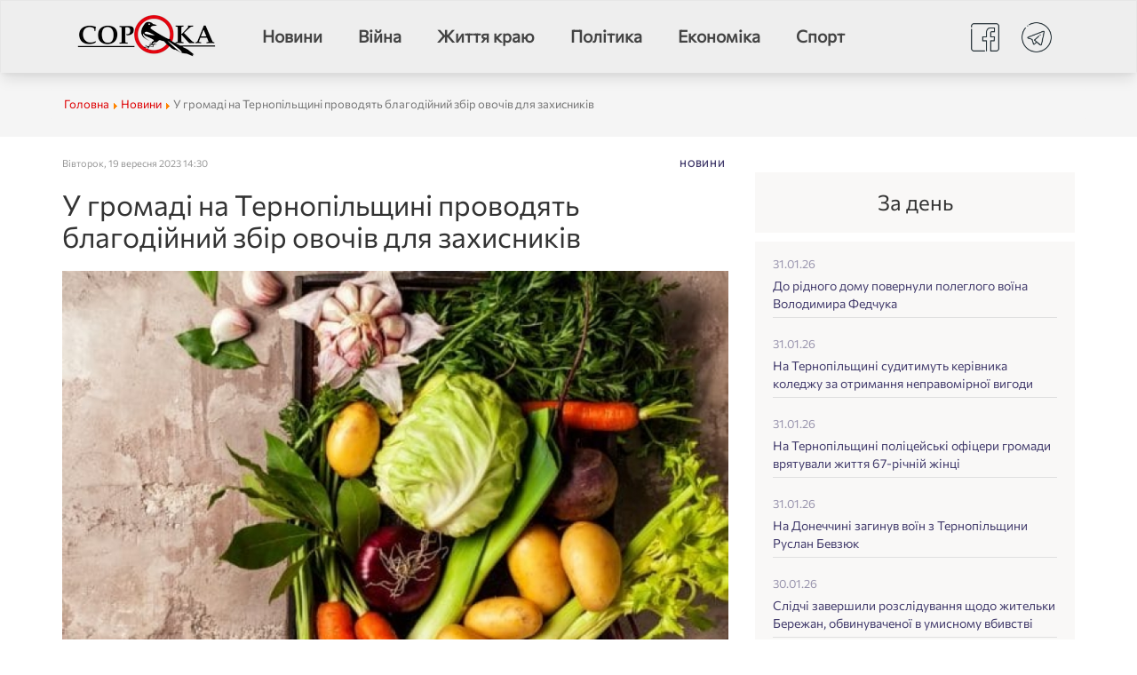

--- FILE ---
content_type: text/html; charset=utf-8
request_url: https://soroka.ternopil.ua/news/item/36688-u-hromadi-na-ternopilshchyni-provodiat-blahodiinyi-zbir-ovochiv-dlia-zakhysnykiv
body_size: 5679
content:
<!DOCTYPE html>
<html prefix="og: http://ogp.me/ns#" lang="en">

<head> 
<meta content="width=device-width, initial-scale=1, shrink-to-fit=no" name="viewport">

<meta charset="utf-8" />
	<base href="https://soroka.ternopil.ua/news/item/36688-u-hromadi-na-ternopilshchyni-provodiat-blahodiinyi-zbir-ovochiv-dlia-zakhysnykiv" />
	<meta name="keywords" content="Новини, Новини Тернополя, Новини тернопільської області,
Тернопіль,Тернопілльські новини" />
	<meta name="rights" content="Усі права захищено!" />
	<meta name="robots" content="max-image-preview:large" />
	<meta name="author" content="soroka" />
	<meta property="og:url" content="https://soroka.ternopil.ua/news/item/36688-u-hromadi-na-ternopilshchyni-provodiat-blahodiinyi-zbir-ovochiv-dlia-zakhysnykiv" />
	<meta property="og:type" content="article" />
	<meta property="og:title" content="У громаді на Тернопільщині проводять благодійний збір овочів для захисників" />
	<meta property="og:description" content="У Підгаєцькій громаді розпочали благодійний збір картоплі, моркви, цибулі, буряка та капусти. Овочі збирають на потреби військовослужбовців та людей, які постраждали від воєнних дій у східних областях України. Про це повідомили у Підгаєцькій міській раді. Приносити овочі люди можуть у міську раду вп..." />
	<meta property="og:image" content="https://soroka.ternopil.ua/media/k2/items/cache/b5f3f2a0234ca67bba1d9d2c908f6462_M.jpg" />
	<meta name="image" content="https://soroka.ternopil.ua/media/k2/items/cache/b5f3f2a0234ca67bba1d9d2c908f6462_M.jpg" />
	<meta name="twitter:card" content="summary" />
	<meta name="twitter:site" content="@soroka" />
	<meta name="twitter:title" content="У громаді на Тернопільщині проводять благодійний збір овочів для захисників" />
	<meta name="twitter:description" content="У Підгаєцькій громаді розпочали благодійний збір картоплі, моркви, цибулі, буряка та капусти. Овочі збирають на потреби військовослужбовців та людей, які постраждали від воєнних дій у східних областях..." />
	<meta name="twitter:image" content="https://soroka.ternopil.ua/media/k2/items/cache/b5f3f2a0234ca67bba1d9d2c908f6462_M.jpg" />
	<meta name="twitter:image:alt" content="У громаді на Тернопільщині проводять благодійний збір овочів для захисників" />
	<meta name="x-ua-compatible" content="IE=edge,chrome=1" />
	<meta name="description" content="У Підгаєцькій громаді розпочали благодійний збір картоплі, моркви, цибулі, буряка та капусти. Овочі збирають на потреби військовослужбовців та людей,..." />
	<title>У громаді на Тернопільщині проводять благодійний збір овочів для захисників</title>
	<link href="https://soroka.ternopil.ua/news/item/36688-u-hromadi-na-ternopilshchyni-provodiat-blahodiinyi-zbir-ovochiv-dlia-zakhysnykiv" rel="canonical" />
	<link href="/templates/masterbootstrap/favicon.ico" rel="shortcut icon" type="image/vnd.microsoft.icon" />
	<link href="/templates/masterbootstrap/css/bootstrap.css" rel="stylesheet" />
	<link href="/templates/masterbootstrap/css/template.css" rel="stylesheet" />
	<link href="/templates/masterbootstrap/css/k2.css" rel="stylesheet" />
	<link href="/templates/masterbootstrap/css/media-queries.css" rel="stylesheet" />
	<script src="/templates/masterbootstrap/js/jui/jquery.min.js?f743b124d0f6be05179a49e5339e85c4"></script>
	<script src="/templates/masterbootstrap/js/jui/jquery-noconflict.js?f743b124d0f6be05179a49e5339e85c4"></script>
	<script src="/templates/masterbootstrap/js/jui/jquery-migrate.min.js?f743b124d0f6be05179a49e5339e85c4"></script>
	<script src="/templates/masterbootstrap/js/headroom.min.js"></script>
	<script src="/templates/masterbootstrap/js/jui/bootstrap.min.js?f743b124d0f6be05179a49e5339e85c4"></script>
	<script type="application/x-k2-headers">
{"Last-Modified": "Tue, 19 Sep 2023 11:30:35 GMT", "ETag": "d264cb290c61e8279d9d8f6b78c2a5c3"}
	</script>
	<script type="application/ld+json">

                {
                    "@context": "https://schema.org",
                    "@type": "Article",
                    "mainEntityOfPage": {
                        "@type": "WebPage",
                        "@id": "https://soroka.ternopil.ua/news/item/36688-u-hromadi-na-ternopilshchyni-provodiat-blahodiinyi-zbir-ovochiv-dlia-zakhysnykiv"
                    },
                    "url": "https://soroka.ternopil.ua/news/item/36688-u-hromadi-na-ternopilshchyni-provodiat-blahodiinyi-zbir-ovochiv-dlia-zakhysnykiv",
                    "headline": "У громаді на Тернопільщині проводять благодійний збір овочів для захисників",
                    "image": [
                        "https://soroka.ternopil.ua/media/k2/items/cache/b5f3f2a0234ca67bba1d9d2c908f6462_XL.jpg",
                        "https://soroka.ternopil.ua/media/k2/items/cache/b5f3f2a0234ca67bba1d9d2c908f6462_L.jpg",
                        "https://soroka.ternopil.ua/media/k2/items/cache/b5f3f2a0234ca67bba1d9d2c908f6462_M.jpg",
                        "https://soroka.ternopil.ua/media/k2/items/cache/b5f3f2a0234ca67bba1d9d2c908f6462_S.jpg",
                        "https://soroka.ternopil.ua/media/k2/items/cache/b5f3f2a0234ca67bba1d9d2c908f6462_XS.jpg",
                        "https://soroka.ternopil.ua/media/k2/items/cache/b5f3f2a0234ca67bba1d9d2c908f6462_Generic.jpg"
                    ],
                    "datePublished": "2023-09-19T14:30:35+03:00",
                    "dateModified": "2023-09-19T14:30:35+03:00",
                    "author": {
                        "@type": "Person",
                        "name": "soroka",
                        "url": "https://soroka.ternopil.ua/"
                    },
                    "publisher": {
                        "@type": "Organization",
                        "name": "Сорока",
                        "url": "https://soroka.ternopil.ua/",
                        "logo": {
                            "@type": "ImageObject",
                            "name": "Сорока",
                            "width": "",
                            "height": "",
                            "url": "https://soroka.ternopil.ua/"
                        }
                    },
                    "articleSection": "https://soroka.ternopil.ua/news",
                    "keywords": "Новини, Новини Тернополя, Новини тернопільської області,
Тернопіль,Тернопілльські новини",
                    "description": "У Підгаєцькій громаді розпочали благодійний збір картоплі, моркви, цибулі, буряка та капусти. Овочі збирають на потреби військовослужбовців та людей, які постраждали від воєнних дій у східних областях України. Про це повідомили у Підгаєцькій міській раді. Приносити овочі люди можуть у міську раду впродовж тижня 3 8:00 до 17:00. Контактний номер телефону: 067 499 16 41 — Просимо усіх небайдужих зробити добру справу та долучитись до збору! Дякуємо за підтримку, — кажуть у міськраді.   Інформацію про збір у населених пунктах громади нададуть старости.",
                    "articleBody": "У Підгаєцькій громаді розпочали благодійний збір картоплі, моркви, цибулі, буряка та капусти. Овочі збирають на потреби військовослужбовців та людей, які постраждали від воєнних дій у східних областях України. Про це повідомили у Підгаєцькій міській раді. Приносити овочі люди можуть у міську раду впродовж тижня 3 8:00 до 17:00. Контактний номер телефону: 067 499 16 41 — Просимо усіх небайдужих зробити добру справу та долучитись до збору! Дякуємо за підтримку, — кажуть у міськраді.   Інформацію про збір у населених пунктах громади нададуть старости."
                }
                
	</script>


<link rel="apple-touch-icon" sizes="57x57" href="/templates/masterbootstrap/apple-icon-57x57.png">
<link rel="apple-touch-icon" sizes="60x60" href="/templates/masterbootstrap/apple-icon-60x60.png">
<link rel="apple-touch-icon" sizes="72x72" href="/templates/masterbootstrap/apple-icon-72x72.png">
<link rel="apple-touch-icon" sizes="76x76" href="/templates/masterbootstrap/apple-icon-76x76.png">
<link rel="apple-touch-icon" sizes="114x114" href="/templates/masterbootstrap/apple-icon-114x114.png">
<link rel="apple-touch-icon" sizes="120x120" href="/templates/masterbootstrap/apple-icon-120x120.png">
<link rel="apple-touch-icon" sizes="144x144" href="/templates/masterbootstrap/apple-icon-144x144.png">
<link rel="apple-touch-icon" sizes="152x152" href="/templates/masterbootstrap/apple-icon-152x152.png">
<link rel="apple-touch-icon" sizes="180x180" href="/templates/masterbootstrap/apple-icon-180x180.png">
<link rel="icon" type="image/png" sizes="192x192"  href="/templates/masterbootstrap/android-icon-192x192.png">
<link rel="icon" type="image/png" sizes="32x32" href="/templates/masterbootstrap/favicon-32x32.png">
<link rel="icon" type="image/png" sizes="96x96" href="/templates/masterbootstrap/favicon-96x96.png">
<link rel="icon" type="image/png" sizes="16x16" href="/templates/masterbootstrap/favicon-16x16.png">
<link rel="manifest" href="/templates/masterbootstrap/manifest.json">
<meta name="msapplication-TileColor" content="#ffffff">
<meta name="msapplication-TileImage" content="/templates/masterbootstrap/ms-icon-144x144.png">
<meta name="theme-color" content="#ffffff">

</head>
<body>

<div id="wrap">
<!--Navigation-->

<header id="header" class="header header--fixed hide-from-print" >
<!--top-->
<!--top-->
<div id="navigation">
<div class="navbar navbar-default">
<div class="container">
<div class="navbar-header">
<button type="button" class="navbar-toggle" data-toggle="collapse" data-target=".navbar-collapse">
<span class="sr-only">Toggle navigation</span>
<span class="icon-bar"></span>
<span class="icon-bar"></span>
<span class="icon-bar"></span>
</button>
<div id="brand">
 <a href="/">
<img  src="/templates/masterbootstrap/images/logo.png" alt="Logo" />
</a>
 </div>
</div>
<div class="navbar-collapse collapse">
                        <nav class="navigation">
                                <ul class="nav menu">
<li class="item-154 current active"><a href="/news" >Новини</a></li><li class="item-479"><a href="/viina" >Війна</a></li><li class="item-178"><a href="/life" >Життя краю</a></li><li class="item-447"><a href="/polityka" >Політика</a></li><li class="item-450"><a href="/ekonomika" >Економіка</a></li><li class="item-478"><a href="/sport" >Спорт</a></li></ul>

                        </nav>
                        <div class="socialtop">
<a href="/"><img  src="/templates/masterbootstrap/images/facebook.png" alt="facebook" /></a>
<a href="/"><img  src="/templates/masterbootstrap/images/telegram.png" alt="telegram" /></a> 
</div>
</div>
</div>
</div></div>
</header>

<section>

<!--fullwidth-->
<!--fullwidth-->


<!--Showcase-->
<!--Showcase-->


<!--Feature-->
<!--Feature-->

<!--Breadcrumb-->
<div id="breadcrumbs">
<div class="container">
<div class="row">
           <div class="block ">
           	<div class="moduletable">           	
	           		                	<div class="module-content">
	                		<div aria-label="навігаційна стежка" role="navigation">
	<ul itemscope itemtype="https://schema.org/BreadcrumbList" class="breadcrumb">
					<li class="active">
				<span class="divider icon-location"></span>
			</li>
		
						<li itemprop="itemListElement" itemscope itemtype="https://schema.org/ListItem">
											<a itemprop="item" href="/" class="pathway"><span itemprop="name">Головна</span></a>
					
											<span class="divider">
							<img src="/media/system/images/arrow.png" alt="" />						</span>
										<meta itemprop="position" content="1">
				</li>
							<li itemprop="itemListElement" itemscope itemtype="https://schema.org/ListItem">
											<a itemprop="item" href="/news" class="pathway"><span itemprop="name">Новини</span></a>
					
											<span class="divider">
							<img src="/media/system/images/arrow.png" alt="" />						</span>
										<meta itemprop="position" content="2">
				</li>
							<li itemprop="itemListElement" itemscope itemtype="https://schema.org/ListItem" class="active">
					<span itemprop="name">
						У громаді на Тернопільщині проводять благодійний збір овочів для захисників					</span>
					<meta itemprop="position" content="3">
				</li>
				</ul>
</div>
	                	</div>
              </div>             	
           </div>
	
</div>
</div>
</div>
<!--Breadcrumb-->


<!-- Content -->
<div class="container">
<div id="main" class="row show-grid">





<!-- Component -->
<div id="container" class="col-sm-8">


<!-- Content-top Module Position -->



<div id="main-box">
<!-- top -->
<div id="system-message-container">
	</div>

<!-- Start K2 Item Layout -->
<span id="startOfPageId36688"></span>

<div id="k2Container" class="itemView">

	 
		
	<div class="itemHeader">

		<!-- Date created -->
	<span class="itemDateCreated">
		Вівторок, 19 вересня 2023 14:30	</span>
			
		<span class="itemCategory">
		<a href="/news">Новини</a>
	</span>
		

		<!-- Item title -->
	<h1 class="itemTitle">
	 У громаді на Тернопільщині проводять благодійний збір овочів для захисників	 
 			</h1>
	 
	</div>

	 
	 	
 


	<div class="itemBody">

	 			
				
		<div class="itemImageBlock">
			<span class="itemImage">
			<img src="/media/k2/items/cache/b5f3f2a0234ca67bba1d9d2c908f6462_L.jpg" alt="У громаді на Тернопільщині проводять благодійний збір овочів для захисників" style="width:800px; height:auto;" />
			</span>

			
			
			<div class="clr"></div>
		</div>
		
		
		 
		<div class="itemFullText">
			<p style="text-align: justify;"><strong>У Підгаєцькій громаді розпочали благодійний збір картоплі, моркви, цибулі, буряка та капусти.</strong></p>
<p style="text-align: justify;"><span style="font-weight: 400;">Овочі збирають на потреби військовослужбовців та людей, які постраждали від воєнних дій у східних областях України.</span></p>
<p style="text-align: justify;"><span style="font-weight: 400;">Про це повідомили у <a href="https://www.facebook.com/pidgaitsi.misto/posts/628488562804927?__cft__[0]=AZXt376lem0K8sBDy8pXWJcrw1clYJwFShheCzPmmxcNv6G98TZqX5UouZ1YNonYgRTuoh0tAc5r59p8yxjOeywrsoQZmR6EzELUxbWsjtp1vWYEdkSwYGyvkDoKrZ9A64UwmV3Y3sx6lNCKaI7QpqQx&amp;__tn__=%2CO%2CP-R">Підгаєцькій міській раді.</a></span></p>
<p style="text-align: justify;"><span style="font-weight: 400;">Приносити овочі люди можуть у міську раду впродовж тижня 3 8:00 до 17:00.</span></p>
<p style="text-align: justify;"><span style="font-weight: 400;">Контактний номер телефону: 067 499 16 41</span></p>
<p style="text-align: justify;"><em><span style="font-weight: 400;">— </span></em><span style="font-weight: 400;"><em>Просимо усіх небайдужих зробити добру справу та долучитись до збору! Дякуємо за підтримку,</em> </span><strong>— кажуть у міськраді. </strong></p>
<p style="text-align: justify;"><span style="font-weight: 400;"> </span><span style="font-weight: 400;">Інформацію про збір у населених пунктах громади нададуть старости.</span></p>		</div>

		
		<div class="clr"></div>
 

	 
		<div class="itemContentFooter">

			 
 

	

			<div class="clr"></div>
		</div>
		 
				
		<div class="clr"></div>

	</div>

	
 
	<div class="itemLinks">



		 
		<div class="clr"></div>
	</div>
 

 

	
	
	
	<div class="clr"></div>

	
	
 

	<!-- Plugins: AfterDisplay -->
	
	<!-- K2 Plugins: K2AfterDisplay -->
	
	
	
 
	
	
	
	
	<div class="clr"></div>

</div>
<!-- End K2 Item Layout -->

<!-- JoomlaWorks "K2" (v2.11.20241016) | Learn more about K2 at https://getk2.org -->
</div>
	
<!-- Front page show or hide -->

 



<!-- Below Content Module Position -->
</div>
<!-- Right -->
<div id="sidebar-2" class="col-sm-4">
<h2 class="last-b-k-t">За день</h2> 
<div id="k2ModuleBox226" class="last-b-k">

	<a class="a-last" href="/viina/item/48061-do-ridnoho-domu-povernuly-polehloho-voina-volodymyra-fedchuka">
      <span class="last-data">31.01.26</span>
      <div class="last-title">До рідного дому повернули полеглого воїна Володимира Федчука</div>
      <div class="clr"></div>
    </a>
		<a class="a-last" href="/news/item/48056-na-ternopilshchyni-sudytymut-kerivnyka-koledzhu-za-otrymannia-nepravomirnoi-vyhody">
      <span class="last-data">31.01.26</span>
      <div class="last-title">На Тернопільщині судитимуть керівника коледжу за отримання неправомірної вигоди</div>
      <div class="clr"></div>
    </a>
		<a class="a-last" href="/news/item/48057-na-ternopilshchyni-politseiski-ofitsery-hromady-vriatuvaly-zhyttia-67richnii-zhintsi">
      <span class="last-data">31.01.26</span>
      <div class="last-title">На Тернопільщині поліцейські офіцери громади врятували життя 67-річній жінці</div>
      <div class="clr"></div>
    </a>
		<a class="a-last" href="/viina/item/48060-na-donechchyni-zahynuv-voin-z-ternopilshchyny-ruslan-bevziuk">
      <span class="last-data">31.01.26</span>
      <div class="last-title">На Донеччині загинув воїн з Тернопільщини Руслан Бевзюк</div>
      <div class="clr"></div>
    </a>
		<a class="a-last" href="/news/item/48051-slidchi-zavershyly-rozsliduvannia-shchodo-zhytelky-berezhan-obvynuvachenoi-v-umysnomu-vbyvstvi">
      <span class="last-data">30.01.26</span>
      <div class="last-title">Слідчі завершили розслідування щодо жительки Бережан, обвинуваченої в умисному вбивстві</div>
      <div class="clr"></div>
    </a>
		<a class="a-last" href="/ekonomika/item/48059-aksesuari-dlya-kurinnya-vid-zapalnichok-do-kalyannikh-komplektuyuchikh">
      <span class="last-data">30.01.26</span>
      <div class="last-title">Аксесуари для куріння: від запальничок до кальянних комплектуючих</div>
      <div class="clr"></div>
    </a>
		<a class="a-last" href="/news/item/48054-politsiia-rozshukuie-cholovika-iakyi-mozhe-buty-prychetnyi-do-smertelnoi-dtp-v-pochaievi">
      <span class="last-data">30.01.26</span>
      <div class="last-title">Поліція розшукує чоловіка, який може бути причетний до смертельної ДТП в Почаєві</div>
      <div class="clr"></div>
    </a>
		<a class="a-last" href="/news/item/48050-u-ternopoli-zhinka-potrapyla-pid-kolesa-avtomobilia">
      <span class="last-data">30.01.26</span>
      <div class="last-title">У Тернополі жінка потрапила під колеса автомобіля</div>
      <div class="clr"></div>
    </a>
		<a class="a-last" href="/news/item/48052-ternopolianka-vtratyla-ponad-63-tysiachi-hryven-cherez-shakhraiske-fishynhove-posylannia">
      <span class="last-data">30.01.26</span>
      <div class="last-title">Тернополянка втратила понад 63 тисячі гривень через шахрайське фішингове посилання</div>
      <div class="clr"></div>
    </a>
		<a class="a-last" href="/news/item/48049-na-ternopilshchyni-vodii-shkilnoho-avtobusa-protaranyv-inomarku">
      <span class="last-data">30.01.26</span>
      <div class="last-title">На Тернопільщині водій шкільного автобуса протаранив іномарку</div>
      <div class="clr"></div>
    </a>
		<a class="a-last" href="/news/item/48048-ternopil-vidvidala-delehatsiia-z-nimetskoho-mistapartnera-izerlon">
      <span class="last-data">30.01.26</span>
      <div class="last-title">Тернопіль відвідала делегація з німецького міста-партнера Ізерлон</div>
      <div class="clr"></div>
    </a>
		<a class="a-last" href="/viina/item/48044-nazavzhdy-do-ridnoho-domu-povernuvsia-polehlyi-heroi-z-ternopilshchyny">
      <span class="last-data">30.01.26</span>
      <div class="last-title">Назавжди до рідного дому повернувся полеглий Герой з Тернопільщини</div>
      <div class="clr"></div>
    </a>
		<a class="a-last" href="/news/item/48043-finansova-pidtrymka-veteraniv-u-ternopoli-dostupni-hranty-do-150-tys-hrn">
      <span class="last-data">30.01.26</span>
      <div class="last-title">Фінансова підтримка ветеранів: у Тернополі доступні гранти до 150 тис. грн</div>
      <div class="clr"></div>
    </a>
		<a class="a-last" href="/news/item/48042-prokuratura-ternopilshchyny-vymahaie-stiahnuty-ponad-850-tys-hrn-z-postachalnyka-palnoho">
      <span class="last-data">30.01.26</span>
      <div class="last-title">Прокуратура Тернопільщини вимагає стягнути понад 850 тис грн з постачальника пального</div>
      <div class="clr"></div>
    </a>
		<a class="a-last" href="/viina/item/48041-na-ternopilshchyni-pokhovaly-volodymyra-hnizdiva-iakyi-zahynuv-na-viini">
      <span class="last-data">30.01.26</span>
      <div class="last-title">На Тернопільщині поховали Володимира Гніздіва, який загинув на війні</div>
      <div class="clr"></div>
    </a>
		
</div>	 
	






</div>
<!-- Left -->




<!-- bottom -->
<!-- bottom -->
</div>
</div>
<!-- footer -->
<!-- footer -->
<!--<div id="push"></div>-->
<!-- copy -->
<!-- copy -->
<!-- menu slide -->
<!-- menu slide -->
<a href="#" class="back-to-top">Back to Top</a>

</section>






</div>
<!-- Content -->

 

 
</div>

<!-- Google tag (gtag.js) --> <script async src="https://www.googletagmanager.com/gtag/js?id=G-J01F6D8324"></script> <script> window.dataLayer = window.dataLayer || []; function gtag(){dataLayer.push(arguments);} gtag('js', new Date()); gtag('config', 'G-J01F6D8324'); </script>

<!--
<link rel="stylesheet" href="https://cdnjs.cloudflare.com/ajax/libs/fancybox/3.5.7/jquery.fancybox.min.css">
<script src="https://cdnjs.cloudflare.com/ajax/libs/jquery/3.6.0/jquery.min.js"></script>
<script src="https://cdnjs.cloudflare.com/ajax/libs/fancybox/3.5.7/jquery.fancybox.min.js"></script>
-->
<!-- JS -->
</body>
</html>


--- FILE ---
content_type: text/css
request_url: https://soroka.ternopil.ua/templates/masterbootstrap/css/media-queries.css
body_size: 199
content:
@media only screen and (min-width: 319px) and (max-width: 373px) {

section {
padding-top: 75px;
}	

.socialtop {
text-align: center;
}
 
}
@media only screen and (min-width: 374px) and (max-width: 413px) {
 .news-image {
    width: 75px;
    height: auto;
    margin-left: 15px;
    opacity: 0.7;
}
.news-title {
    font-size: 15px;
    line-height: 18px;
    color: var(--thre-color);
    margin: 0;
    flex-shrink: 0;
    width: calc(100% - 95px);
    font-weight: 100;
}

.topnewsblock h2 {
    font-size: 18px;
    line-height: 22px;
}	


.nav {

	float: none;
    padding: 0px;
    margin: 0px;
}

.socialtop {
text-align: center;
}

#brand, #brand img {
width: 140px!important;
    padding: 0px 2px 3px 7px;
}
  
#main {
  padding-top: 0px; 
}

section {
padding-top: 75px;
}

}
@media only screen and (min-width: 413px) and (max-width: 479px) {

.nav {

	float: none;
    padding: 0px;
    margin: 0px;
}
#brand, #brand img {
width: 140px!important;
    padding: 0px 2px 3px 7px;
}

.topnewsblock h2 {
    font-size: 18px;
    line-height: 22px;
}	 
 
#main {
  padding-top: 0px; 
}

section {
padding-top: 75px;
}

.socialtop {
text-align: center;
} 
 
}
@media only screen and (min-width: 479px) and (max-width: 767px) {

.nav > li > a {
    padding: 10px 10px;
    font-size: 14px;
}

  
}
@media only screen and (min-width: 768px) and (max-width: 1023px) {

.nav > li > a {
    padding: 10px 10px;
    font-size: 14px;
}	

#brand {
  padding-left: 0px;
}
#brand img {
 width: 105px;
}
.socialtop img {
    width: 28px;
    margin: 25px 10px 15px 10px;
}

section {
padding-top: 75px;
}

}
@media only screen and (min-width: 1024px) and (max-width: 1203px) {

.nav > li > a {
 
    padding: 10px 15px;
    font-size: 16px; 
}	
  
}
@media only screen and (min-width: 1204px) and (max-width: 1440px) {
 
}
@media only screen and (min-width: 1441px) and (max-width: 1923px) {
  
}
